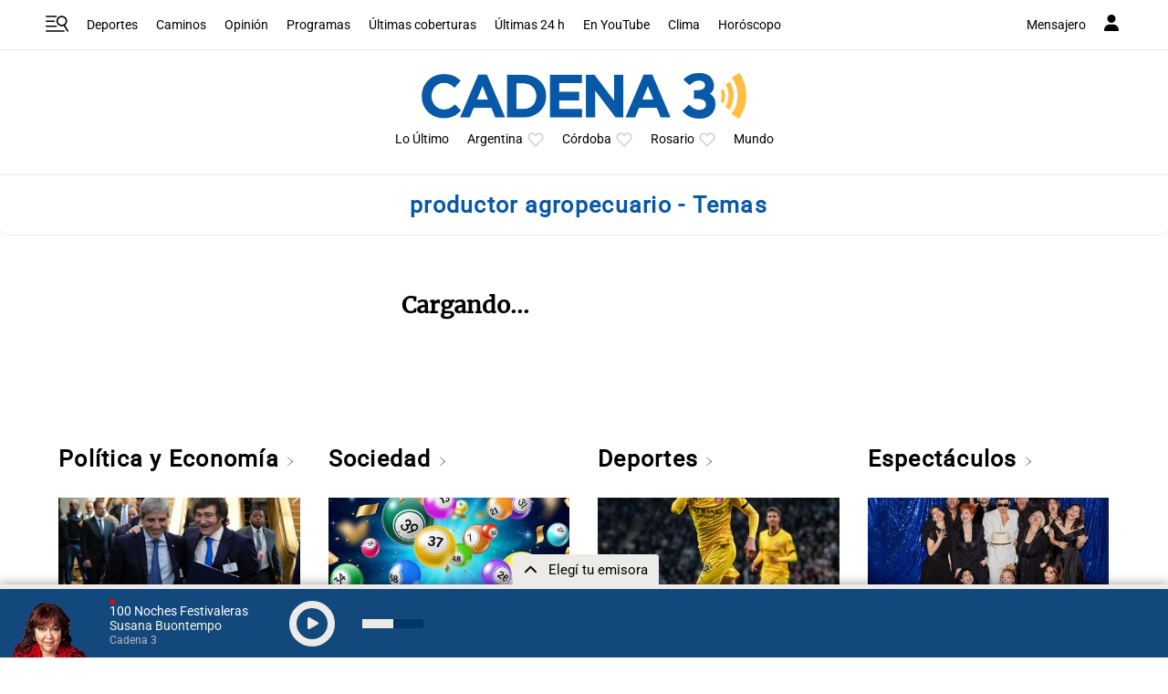

--- FILE ---
content_type: text/html; charset=utf-8
request_url: https://www.google.com/recaptcha/api2/anchor?ar=1&k=6LdBVIUrAAAAACjxOd-ANBNcq6lcYQyPbETIASXi&co=aHR0cHM6Ly93d3cuY2FkZW5hMy5jb206NDQz&hl=en&v=PoyoqOPhxBO7pBk68S4YbpHZ&size=invisible&anchor-ms=20000&execute-ms=30000&cb=q39ihs3ml726
body_size: 48709
content:
<!DOCTYPE HTML><html dir="ltr" lang="en"><head><meta http-equiv="Content-Type" content="text/html; charset=UTF-8">
<meta http-equiv="X-UA-Compatible" content="IE=edge">
<title>reCAPTCHA</title>
<style type="text/css">
/* cyrillic-ext */
@font-face {
  font-family: 'Roboto';
  font-style: normal;
  font-weight: 400;
  font-stretch: 100%;
  src: url(//fonts.gstatic.com/s/roboto/v48/KFO7CnqEu92Fr1ME7kSn66aGLdTylUAMa3GUBHMdazTgWw.woff2) format('woff2');
  unicode-range: U+0460-052F, U+1C80-1C8A, U+20B4, U+2DE0-2DFF, U+A640-A69F, U+FE2E-FE2F;
}
/* cyrillic */
@font-face {
  font-family: 'Roboto';
  font-style: normal;
  font-weight: 400;
  font-stretch: 100%;
  src: url(//fonts.gstatic.com/s/roboto/v48/KFO7CnqEu92Fr1ME7kSn66aGLdTylUAMa3iUBHMdazTgWw.woff2) format('woff2');
  unicode-range: U+0301, U+0400-045F, U+0490-0491, U+04B0-04B1, U+2116;
}
/* greek-ext */
@font-face {
  font-family: 'Roboto';
  font-style: normal;
  font-weight: 400;
  font-stretch: 100%;
  src: url(//fonts.gstatic.com/s/roboto/v48/KFO7CnqEu92Fr1ME7kSn66aGLdTylUAMa3CUBHMdazTgWw.woff2) format('woff2');
  unicode-range: U+1F00-1FFF;
}
/* greek */
@font-face {
  font-family: 'Roboto';
  font-style: normal;
  font-weight: 400;
  font-stretch: 100%;
  src: url(//fonts.gstatic.com/s/roboto/v48/KFO7CnqEu92Fr1ME7kSn66aGLdTylUAMa3-UBHMdazTgWw.woff2) format('woff2');
  unicode-range: U+0370-0377, U+037A-037F, U+0384-038A, U+038C, U+038E-03A1, U+03A3-03FF;
}
/* math */
@font-face {
  font-family: 'Roboto';
  font-style: normal;
  font-weight: 400;
  font-stretch: 100%;
  src: url(//fonts.gstatic.com/s/roboto/v48/KFO7CnqEu92Fr1ME7kSn66aGLdTylUAMawCUBHMdazTgWw.woff2) format('woff2');
  unicode-range: U+0302-0303, U+0305, U+0307-0308, U+0310, U+0312, U+0315, U+031A, U+0326-0327, U+032C, U+032F-0330, U+0332-0333, U+0338, U+033A, U+0346, U+034D, U+0391-03A1, U+03A3-03A9, U+03B1-03C9, U+03D1, U+03D5-03D6, U+03F0-03F1, U+03F4-03F5, U+2016-2017, U+2034-2038, U+203C, U+2040, U+2043, U+2047, U+2050, U+2057, U+205F, U+2070-2071, U+2074-208E, U+2090-209C, U+20D0-20DC, U+20E1, U+20E5-20EF, U+2100-2112, U+2114-2115, U+2117-2121, U+2123-214F, U+2190, U+2192, U+2194-21AE, U+21B0-21E5, U+21F1-21F2, U+21F4-2211, U+2213-2214, U+2216-22FF, U+2308-230B, U+2310, U+2319, U+231C-2321, U+2336-237A, U+237C, U+2395, U+239B-23B7, U+23D0, U+23DC-23E1, U+2474-2475, U+25AF, U+25B3, U+25B7, U+25BD, U+25C1, U+25CA, U+25CC, U+25FB, U+266D-266F, U+27C0-27FF, U+2900-2AFF, U+2B0E-2B11, U+2B30-2B4C, U+2BFE, U+3030, U+FF5B, U+FF5D, U+1D400-1D7FF, U+1EE00-1EEFF;
}
/* symbols */
@font-face {
  font-family: 'Roboto';
  font-style: normal;
  font-weight: 400;
  font-stretch: 100%;
  src: url(//fonts.gstatic.com/s/roboto/v48/KFO7CnqEu92Fr1ME7kSn66aGLdTylUAMaxKUBHMdazTgWw.woff2) format('woff2');
  unicode-range: U+0001-000C, U+000E-001F, U+007F-009F, U+20DD-20E0, U+20E2-20E4, U+2150-218F, U+2190, U+2192, U+2194-2199, U+21AF, U+21E6-21F0, U+21F3, U+2218-2219, U+2299, U+22C4-22C6, U+2300-243F, U+2440-244A, U+2460-24FF, U+25A0-27BF, U+2800-28FF, U+2921-2922, U+2981, U+29BF, U+29EB, U+2B00-2BFF, U+4DC0-4DFF, U+FFF9-FFFB, U+10140-1018E, U+10190-1019C, U+101A0, U+101D0-101FD, U+102E0-102FB, U+10E60-10E7E, U+1D2C0-1D2D3, U+1D2E0-1D37F, U+1F000-1F0FF, U+1F100-1F1AD, U+1F1E6-1F1FF, U+1F30D-1F30F, U+1F315, U+1F31C, U+1F31E, U+1F320-1F32C, U+1F336, U+1F378, U+1F37D, U+1F382, U+1F393-1F39F, U+1F3A7-1F3A8, U+1F3AC-1F3AF, U+1F3C2, U+1F3C4-1F3C6, U+1F3CA-1F3CE, U+1F3D4-1F3E0, U+1F3ED, U+1F3F1-1F3F3, U+1F3F5-1F3F7, U+1F408, U+1F415, U+1F41F, U+1F426, U+1F43F, U+1F441-1F442, U+1F444, U+1F446-1F449, U+1F44C-1F44E, U+1F453, U+1F46A, U+1F47D, U+1F4A3, U+1F4B0, U+1F4B3, U+1F4B9, U+1F4BB, U+1F4BF, U+1F4C8-1F4CB, U+1F4D6, U+1F4DA, U+1F4DF, U+1F4E3-1F4E6, U+1F4EA-1F4ED, U+1F4F7, U+1F4F9-1F4FB, U+1F4FD-1F4FE, U+1F503, U+1F507-1F50B, U+1F50D, U+1F512-1F513, U+1F53E-1F54A, U+1F54F-1F5FA, U+1F610, U+1F650-1F67F, U+1F687, U+1F68D, U+1F691, U+1F694, U+1F698, U+1F6AD, U+1F6B2, U+1F6B9-1F6BA, U+1F6BC, U+1F6C6-1F6CF, U+1F6D3-1F6D7, U+1F6E0-1F6EA, U+1F6F0-1F6F3, U+1F6F7-1F6FC, U+1F700-1F7FF, U+1F800-1F80B, U+1F810-1F847, U+1F850-1F859, U+1F860-1F887, U+1F890-1F8AD, U+1F8B0-1F8BB, U+1F8C0-1F8C1, U+1F900-1F90B, U+1F93B, U+1F946, U+1F984, U+1F996, U+1F9E9, U+1FA00-1FA6F, U+1FA70-1FA7C, U+1FA80-1FA89, U+1FA8F-1FAC6, U+1FACE-1FADC, U+1FADF-1FAE9, U+1FAF0-1FAF8, U+1FB00-1FBFF;
}
/* vietnamese */
@font-face {
  font-family: 'Roboto';
  font-style: normal;
  font-weight: 400;
  font-stretch: 100%;
  src: url(//fonts.gstatic.com/s/roboto/v48/KFO7CnqEu92Fr1ME7kSn66aGLdTylUAMa3OUBHMdazTgWw.woff2) format('woff2');
  unicode-range: U+0102-0103, U+0110-0111, U+0128-0129, U+0168-0169, U+01A0-01A1, U+01AF-01B0, U+0300-0301, U+0303-0304, U+0308-0309, U+0323, U+0329, U+1EA0-1EF9, U+20AB;
}
/* latin-ext */
@font-face {
  font-family: 'Roboto';
  font-style: normal;
  font-weight: 400;
  font-stretch: 100%;
  src: url(//fonts.gstatic.com/s/roboto/v48/KFO7CnqEu92Fr1ME7kSn66aGLdTylUAMa3KUBHMdazTgWw.woff2) format('woff2');
  unicode-range: U+0100-02BA, U+02BD-02C5, U+02C7-02CC, U+02CE-02D7, U+02DD-02FF, U+0304, U+0308, U+0329, U+1D00-1DBF, U+1E00-1E9F, U+1EF2-1EFF, U+2020, U+20A0-20AB, U+20AD-20C0, U+2113, U+2C60-2C7F, U+A720-A7FF;
}
/* latin */
@font-face {
  font-family: 'Roboto';
  font-style: normal;
  font-weight: 400;
  font-stretch: 100%;
  src: url(//fonts.gstatic.com/s/roboto/v48/KFO7CnqEu92Fr1ME7kSn66aGLdTylUAMa3yUBHMdazQ.woff2) format('woff2');
  unicode-range: U+0000-00FF, U+0131, U+0152-0153, U+02BB-02BC, U+02C6, U+02DA, U+02DC, U+0304, U+0308, U+0329, U+2000-206F, U+20AC, U+2122, U+2191, U+2193, U+2212, U+2215, U+FEFF, U+FFFD;
}
/* cyrillic-ext */
@font-face {
  font-family: 'Roboto';
  font-style: normal;
  font-weight: 500;
  font-stretch: 100%;
  src: url(//fonts.gstatic.com/s/roboto/v48/KFO7CnqEu92Fr1ME7kSn66aGLdTylUAMa3GUBHMdazTgWw.woff2) format('woff2');
  unicode-range: U+0460-052F, U+1C80-1C8A, U+20B4, U+2DE0-2DFF, U+A640-A69F, U+FE2E-FE2F;
}
/* cyrillic */
@font-face {
  font-family: 'Roboto';
  font-style: normal;
  font-weight: 500;
  font-stretch: 100%;
  src: url(//fonts.gstatic.com/s/roboto/v48/KFO7CnqEu92Fr1ME7kSn66aGLdTylUAMa3iUBHMdazTgWw.woff2) format('woff2');
  unicode-range: U+0301, U+0400-045F, U+0490-0491, U+04B0-04B1, U+2116;
}
/* greek-ext */
@font-face {
  font-family: 'Roboto';
  font-style: normal;
  font-weight: 500;
  font-stretch: 100%;
  src: url(//fonts.gstatic.com/s/roboto/v48/KFO7CnqEu92Fr1ME7kSn66aGLdTylUAMa3CUBHMdazTgWw.woff2) format('woff2');
  unicode-range: U+1F00-1FFF;
}
/* greek */
@font-face {
  font-family: 'Roboto';
  font-style: normal;
  font-weight: 500;
  font-stretch: 100%;
  src: url(//fonts.gstatic.com/s/roboto/v48/KFO7CnqEu92Fr1ME7kSn66aGLdTylUAMa3-UBHMdazTgWw.woff2) format('woff2');
  unicode-range: U+0370-0377, U+037A-037F, U+0384-038A, U+038C, U+038E-03A1, U+03A3-03FF;
}
/* math */
@font-face {
  font-family: 'Roboto';
  font-style: normal;
  font-weight: 500;
  font-stretch: 100%;
  src: url(//fonts.gstatic.com/s/roboto/v48/KFO7CnqEu92Fr1ME7kSn66aGLdTylUAMawCUBHMdazTgWw.woff2) format('woff2');
  unicode-range: U+0302-0303, U+0305, U+0307-0308, U+0310, U+0312, U+0315, U+031A, U+0326-0327, U+032C, U+032F-0330, U+0332-0333, U+0338, U+033A, U+0346, U+034D, U+0391-03A1, U+03A3-03A9, U+03B1-03C9, U+03D1, U+03D5-03D6, U+03F0-03F1, U+03F4-03F5, U+2016-2017, U+2034-2038, U+203C, U+2040, U+2043, U+2047, U+2050, U+2057, U+205F, U+2070-2071, U+2074-208E, U+2090-209C, U+20D0-20DC, U+20E1, U+20E5-20EF, U+2100-2112, U+2114-2115, U+2117-2121, U+2123-214F, U+2190, U+2192, U+2194-21AE, U+21B0-21E5, U+21F1-21F2, U+21F4-2211, U+2213-2214, U+2216-22FF, U+2308-230B, U+2310, U+2319, U+231C-2321, U+2336-237A, U+237C, U+2395, U+239B-23B7, U+23D0, U+23DC-23E1, U+2474-2475, U+25AF, U+25B3, U+25B7, U+25BD, U+25C1, U+25CA, U+25CC, U+25FB, U+266D-266F, U+27C0-27FF, U+2900-2AFF, U+2B0E-2B11, U+2B30-2B4C, U+2BFE, U+3030, U+FF5B, U+FF5D, U+1D400-1D7FF, U+1EE00-1EEFF;
}
/* symbols */
@font-face {
  font-family: 'Roboto';
  font-style: normal;
  font-weight: 500;
  font-stretch: 100%;
  src: url(//fonts.gstatic.com/s/roboto/v48/KFO7CnqEu92Fr1ME7kSn66aGLdTylUAMaxKUBHMdazTgWw.woff2) format('woff2');
  unicode-range: U+0001-000C, U+000E-001F, U+007F-009F, U+20DD-20E0, U+20E2-20E4, U+2150-218F, U+2190, U+2192, U+2194-2199, U+21AF, U+21E6-21F0, U+21F3, U+2218-2219, U+2299, U+22C4-22C6, U+2300-243F, U+2440-244A, U+2460-24FF, U+25A0-27BF, U+2800-28FF, U+2921-2922, U+2981, U+29BF, U+29EB, U+2B00-2BFF, U+4DC0-4DFF, U+FFF9-FFFB, U+10140-1018E, U+10190-1019C, U+101A0, U+101D0-101FD, U+102E0-102FB, U+10E60-10E7E, U+1D2C0-1D2D3, U+1D2E0-1D37F, U+1F000-1F0FF, U+1F100-1F1AD, U+1F1E6-1F1FF, U+1F30D-1F30F, U+1F315, U+1F31C, U+1F31E, U+1F320-1F32C, U+1F336, U+1F378, U+1F37D, U+1F382, U+1F393-1F39F, U+1F3A7-1F3A8, U+1F3AC-1F3AF, U+1F3C2, U+1F3C4-1F3C6, U+1F3CA-1F3CE, U+1F3D4-1F3E0, U+1F3ED, U+1F3F1-1F3F3, U+1F3F5-1F3F7, U+1F408, U+1F415, U+1F41F, U+1F426, U+1F43F, U+1F441-1F442, U+1F444, U+1F446-1F449, U+1F44C-1F44E, U+1F453, U+1F46A, U+1F47D, U+1F4A3, U+1F4B0, U+1F4B3, U+1F4B9, U+1F4BB, U+1F4BF, U+1F4C8-1F4CB, U+1F4D6, U+1F4DA, U+1F4DF, U+1F4E3-1F4E6, U+1F4EA-1F4ED, U+1F4F7, U+1F4F9-1F4FB, U+1F4FD-1F4FE, U+1F503, U+1F507-1F50B, U+1F50D, U+1F512-1F513, U+1F53E-1F54A, U+1F54F-1F5FA, U+1F610, U+1F650-1F67F, U+1F687, U+1F68D, U+1F691, U+1F694, U+1F698, U+1F6AD, U+1F6B2, U+1F6B9-1F6BA, U+1F6BC, U+1F6C6-1F6CF, U+1F6D3-1F6D7, U+1F6E0-1F6EA, U+1F6F0-1F6F3, U+1F6F7-1F6FC, U+1F700-1F7FF, U+1F800-1F80B, U+1F810-1F847, U+1F850-1F859, U+1F860-1F887, U+1F890-1F8AD, U+1F8B0-1F8BB, U+1F8C0-1F8C1, U+1F900-1F90B, U+1F93B, U+1F946, U+1F984, U+1F996, U+1F9E9, U+1FA00-1FA6F, U+1FA70-1FA7C, U+1FA80-1FA89, U+1FA8F-1FAC6, U+1FACE-1FADC, U+1FADF-1FAE9, U+1FAF0-1FAF8, U+1FB00-1FBFF;
}
/* vietnamese */
@font-face {
  font-family: 'Roboto';
  font-style: normal;
  font-weight: 500;
  font-stretch: 100%;
  src: url(//fonts.gstatic.com/s/roboto/v48/KFO7CnqEu92Fr1ME7kSn66aGLdTylUAMa3OUBHMdazTgWw.woff2) format('woff2');
  unicode-range: U+0102-0103, U+0110-0111, U+0128-0129, U+0168-0169, U+01A0-01A1, U+01AF-01B0, U+0300-0301, U+0303-0304, U+0308-0309, U+0323, U+0329, U+1EA0-1EF9, U+20AB;
}
/* latin-ext */
@font-face {
  font-family: 'Roboto';
  font-style: normal;
  font-weight: 500;
  font-stretch: 100%;
  src: url(//fonts.gstatic.com/s/roboto/v48/KFO7CnqEu92Fr1ME7kSn66aGLdTylUAMa3KUBHMdazTgWw.woff2) format('woff2');
  unicode-range: U+0100-02BA, U+02BD-02C5, U+02C7-02CC, U+02CE-02D7, U+02DD-02FF, U+0304, U+0308, U+0329, U+1D00-1DBF, U+1E00-1E9F, U+1EF2-1EFF, U+2020, U+20A0-20AB, U+20AD-20C0, U+2113, U+2C60-2C7F, U+A720-A7FF;
}
/* latin */
@font-face {
  font-family: 'Roboto';
  font-style: normal;
  font-weight: 500;
  font-stretch: 100%;
  src: url(//fonts.gstatic.com/s/roboto/v48/KFO7CnqEu92Fr1ME7kSn66aGLdTylUAMa3yUBHMdazQ.woff2) format('woff2');
  unicode-range: U+0000-00FF, U+0131, U+0152-0153, U+02BB-02BC, U+02C6, U+02DA, U+02DC, U+0304, U+0308, U+0329, U+2000-206F, U+20AC, U+2122, U+2191, U+2193, U+2212, U+2215, U+FEFF, U+FFFD;
}
/* cyrillic-ext */
@font-face {
  font-family: 'Roboto';
  font-style: normal;
  font-weight: 900;
  font-stretch: 100%;
  src: url(//fonts.gstatic.com/s/roboto/v48/KFO7CnqEu92Fr1ME7kSn66aGLdTylUAMa3GUBHMdazTgWw.woff2) format('woff2');
  unicode-range: U+0460-052F, U+1C80-1C8A, U+20B4, U+2DE0-2DFF, U+A640-A69F, U+FE2E-FE2F;
}
/* cyrillic */
@font-face {
  font-family: 'Roboto';
  font-style: normal;
  font-weight: 900;
  font-stretch: 100%;
  src: url(//fonts.gstatic.com/s/roboto/v48/KFO7CnqEu92Fr1ME7kSn66aGLdTylUAMa3iUBHMdazTgWw.woff2) format('woff2');
  unicode-range: U+0301, U+0400-045F, U+0490-0491, U+04B0-04B1, U+2116;
}
/* greek-ext */
@font-face {
  font-family: 'Roboto';
  font-style: normal;
  font-weight: 900;
  font-stretch: 100%;
  src: url(//fonts.gstatic.com/s/roboto/v48/KFO7CnqEu92Fr1ME7kSn66aGLdTylUAMa3CUBHMdazTgWw.woff2) format('woff2');
  unicode-range: U+1F00-1FFF;
}
/* greek */
@font-face {
  font-family: 'Roboto';
  font-style: normal;
  font-weight: 900;
  font-stretch: 100%;
  src: url(//fonts.gstatic.com/s/roboto/v48/KFO7CnqEu92Fr1ME7kSn66aGLdTylUAMa3-UBHMdazTgWw.woff2) format('woff2');
  unicode-range: U+0370-0377, U+037A-037F, U+0384-038A, U+038C, U+038E-03A1, U+03A3-03FF;
}
/* math */
@font-face {
  font-family: 'Roboto';
  font-style: normal;
  font-weight: 900;
  font-stretch: 100%;
  src: url(//fonts.gstatic.com/s/roboto/v48/KFO7CnqEu92Fr1ME7kSn66aGLdTylUAMawCUBHMdazTgWw.woff2) format('woff2');
  unicode-range: U+0302-0303, U+0305, U+0307-0308, U+0310, U+0312, U+0315, U+031A, U+0326-0327, U+032C, U+032F-0330, U+0332-0333, U+0338, U+033A, U+0346, U+034D, U+0391-03A1, U+03A3-03A9, U+03B1-03C9, U+03D1, U+03D5-03D6, U+03F0-03F1, U+03F4-03F5, U+2016-2017, U+2034-2038, U+203C, U+2040, U+2043, U+2047, U+2050, U+2057, U+205F, U+2070-2071, U+2074-208E, U+2090-209C, U+20D0-20DC, U+20E1, U+20E5-20EF, U+2100-2112, U+2114-2115, U+2117-2121, U+2123-214F, U+2190, U+2192, U+2194-21AE, U+21B0-21E5, U+21F1-21F2, U+21F4-2211, U+2213-2214, U+2216-22FF, U+2308-230B, U+2310, U+2319, U+231C-2321, U+2336-237A, U+237C, U+2395, U+239B-23B7, U+23D0, U+23DC-23E1, U+2474-2475, U+25AF, U+25B3, U+25B7, U+25BD, U+25C1, U+25CA, U+25CC, U+25FB, U+266D-266F, U+27C0-27FF, U+2900-2AFF, U+2B0E-2B11, U+2B30-2B4C, U+2BFE, U+3030, U+FF5B, U+FF5D, U+1D400-1D7FF, U+1EE00-1EEFF;
}
/* symbols */
@font-face {
  font-family: 'Roboto';
  font-style: normal;
  font-weight: 900;
  font-stretch: 100%;
  src: url(//fonts.gstatic.com/s/roboto/v48/KFO7CnqEu92Fr1ME7kSn66aGLdTylUAMaxKUBHMdazTgWw.woff2) format('woff2');
  unicode-range: U+0001-000C, U+000E-001F, U+007F-009F, U+20DD-20E0, U+20E2-20E4, U+2150-218F, U+2190, U+2192, U+2194-2199, U+21AF, U+21E6-21F0, U+21F3, U+2218-2219, U+2299, U+22C4-22C6, U+2300-243F, U+2440-244A, U+2460-24FF, U+25A0-27BF, U+2800-28FF, U+2921-2922, U+2981, U+29BF, U+29EB, U+2B00-2BFF, U+4DC0-4DFF, U+FFF9-FFFB, U+10140-1018E, U+10190-1019C, U+101A0, U+101D0-101FD, U+102E0-102FB, U+10E60-10E7E, U+1D2C0-1D2D3, U+1D2E0-1D37F, U+1F000-1F0FF, U+1F100-1F1AD, U+1F1E6-1F1FF, U+1F30D-1F30F, U+1F315, U+1F31C, U+1F31E, U+1F320-1F32C, U+1F336, U+1F378, U+1F37D, U+1F382, U+1F393-1F39F, U+1F3A7-1F3A8, U+1F3AC-1F3AF, U+1F3C2, U+1F3C4-1F3C6, U+1F3CA-1F3CE, U+1F3D4-1F3E0, U+1F3ED, U+1F3F1-1F3F3, U+1F3F5-1F3F7, U+1F408, U+1F415, U+1F41F, U+1F426, U+1F43F, U+1F441-1F442, U+1F444, U+1F446-1F449, U+1F44C-1F44E, U+1F453, U+1F46A, U+1F47D, U+1F4A3, U+1F4B0, U+1F4B3, U+1F4B9, U+1F4BB, U+1F4BF, U+1F4C8-1F4CB, U+1F4D6, U+1F4DA, U+1F4DF, U+1F4E3-1F4E6, U+1F4EA-1F4ED, U+1F4F7, U+1F4F9-1F4FB, U+1F4FD-1F4FE, U+1F503, U+1F507-1F50B, U+1F50D, U+1F512-1F513, U+1F53E-1F54A, U+1F54F-1F5FA, U+1F610, U+1F650-1F67F, U+1F687, U+1F68D, U+1F691, U+1F694, U+1F698, U+1F6AD, U+1F6B2, U+1F6B9-1F6BA, U+1F6BC, U+1F6C6-1F6CF, U+1F6D3-1F6D7, U+1F6E0-1F6EA, U+1F6F0-1F6F3, U+1F6F7-1F6FC, U+1F700-1F7FF, U+1F800-1F80B, U+1F810-1F847, U+1F850-1F859, U+1F860-1F887, U+1F890-1F8AD, U+1F8B0-1F8BB, U+1F8C0-1F8C1, U+1F900-1F90B, U+1F93B, U+1F946, U+1F984, U+1F996, U+1F9E9, U+1FA00-1FA6F, U+1FA70-1FA7C, U+1FA80-1FA89, U+1FA8F-1FAC6, U+1FACE-1FADC, U+1FADF-1FAE9, U+1FAF0-1FAF8, U+1FB00-1FBFF;
}
/* vietnamese */
@font-face {
  font-family: 'Roboto';
  font-style: normal;
  font-weight: 900;
  font-stretch: 100%;
  src: url(//fonts.gstatic.com/s/roboto/v48/KFO7CnqEu92Fr1ME7kSn66aGLdTylUAMa3OUBHMdazTgWw.woff2) format('woff2');
  unicode-range: U+0102-0103, U+0110-0111, U+0128-0129, U+0168-0169, U+01A0-01A1, U+01AF-01B0, U+0300-0301, U+0303-0304, U+0308-0309, U+0323, U+0329, U+1EA0-1EF9, U+20AB;
}
/* latin-ext */
@font-face {
  font-family: 'Roboto';
  font-style: normal;
  font-weight: 900;
  font-stretch: 100%;
  src: url(//fonts.gstatic.com/s/roboto/v48/KFO7CnqEu92Fr1ME7kSn66aGLdTylUAMa3KUBHMdazTgWw.woff2) format('woff2');
  unicode-range: U+0100-02BA, U+02BD-02C5, U+02C7-02CC, U+02CE-02D7, U+02DD-02FF, U+0304, U+0308, U+0329, U+1D00-1DBF, U+1E00-1E9F, U+1EF2-1EFF, U+2020, U+20A0-20AB, U+20AD-20C0, U+2113, U+2C60-2C7F, U+A720-A7FF;
}
/* latin */
@font-face {
  font-family: 'Roboto';
  font-style: normal;
  font-weight: 900;
  font-stretch: 100%;
  src: url(//fonts.gstatic.com/s/roboto/v48/KFO7CnqEu92Fr1ME7kSn66aGLdTylUAMa3yUBHMdazQ.woff2) format('woff2');
  unicode-range: U+0000-00FF, U+0131, U+0152-0153, U+02BB-02BC, U+02C6, U+02DA, U+02DC, U+0304, U+0308, U+0329, U+2000-206F, U+20AC, U+2122, U+2191, U+2193, U+2212, U+2215, U+FEFF, U+FFFD;
}

</style>
<link rel="stylesheet" type="text/css" href="https://www.gstatic.com/recaptcha/releases/PoyoqOPhxBO7pBk68S4YbpHZ/styles__ltr.css">
<script nonce="xeXk-giIEbwNPlC85k8b4A" type="text/javascript">window['__recaptcha_api'] = 'https://www.google.com/recaptcha/api2/';</script>
<script type="text/javascript" src="https://www.gstatic.com/recaptcha/releases/PoyoqOPhxBO7pBk68S4YbpHZ/recaptcha__en.js" nonce="xeXk-giIEbwNPlC85k8b4A">
      
    </script></head>
<body><div id="rc-anchor-alert" class="rc-anchor-alert"></div>
<input type="hidden" id="recaptcha-token" value="[base64]">
<script type="text/javascript" nonce="xeXk-giIEbwNPlC85k8b4A">
      recaptcha.anchor.Main.init("[\x22ainput\x22,[\x22bgdata\x22,\x22\x22,\[base64]/[base64]/UltIKytdPWE6KGE8MjA0OD9SW0grK109YT4+NnwxOTI6KChhJjY0NTEyKT09NTUyOTYmJnErMTxoLmxlbmd0aCYmKGguY2hhckNvZGVBdChxKzEpJjY0NTEyKT09NTYzMjA/[base64]/MjU1OlI/[base64]/[base64]/[base64]/[base64]/[base64]/[base64]/[base64]/[base64]/[base64]/[base64]\x22,\[base64]\\u003d\\u003d\x22,\x22GcOhw7zDhMOMYgLDrcOjwpDCkcOcdcKiwpDDqMOOw4dpwpwBDQsUw75WVlUXTD/Djk7DksOoE8KVRsOGw5s1LsO5GsK0w64Wwq3CqsKow6nDoQfDqcO4WMKUYi9Gag/DocOEJ8Ogw73DmcKMwphow77DnAAkCG7CmzYSYGAQNnMlw643KcORwolmBTjCkB3DrcO5wo1dwoFsJsKHEXXDswcdSsKucBdYw4rCp8OFecKKV3Fgw6t8KGHCl8ODRDjDhzpBwrLCuMKPw48Ow4PDjMKheMOnYG7Dt3XCnMOtw5/CrWoUwoLDiMOBwobDjCgowqdUw6cle8K+IcKgwr/DrndFw6oZwqnDpRgrwpjDncKFYzDDr8OoMcOfCycEP1vCqxF6wrLDnMOISsOZwqnCiMOMBg0sw4NNwps8bsO1HMK+ADo/NcOBXnQKw4EDAcOew5zCnXUWSMKAQ8OJNsKUw78kwpg2wrTDhsOtw5bCmzsRSkzCocKpw4sLw6swFhTDkgPDocOzChjDq8K/wpHCvsK2w5PDrw4DeVMDw4VqwpjDiMKtwrIbCMOOwoLDgB97wqfChUXDuDPDucK7w5kjwow5bUlMwrZnIsKRwoIia3vCsBnCrFBmw4FNwqN7GnrDgwDDrMKxwqR4I8O/wpvCpMOpeQwdw4lcbgMyw7A+JMKCw7RSwp5qwpQTSsKIJcKuwqBvawRXBETCvCJgD3nDqMKQKMK5IcOHM8KmG2Avw7gDeB/DgmzCgcObwprDlsOMwrljIlvDkMOENljDtzJYNXpWJsKJFsKEYMK/[base64]/CrF4yazJWDxfDnsOQw6jDh8K+w4BKbMOzVXF9wqTDthFww7TDr8K7GR3DusKqwoIjGkPCpTxFw6gmwr3CmEo+bsONfkxRw54cBMK8wpUYwo1lW8OAf8OJw4RnAyrDpEPCucKuKcKYGMK2GMKFw5vCg8KCwoAww63Ds14Hw5PDnAvCuVVnw7EfFMKFHi/[base64]/ChzUiwrTCnXLCqcKOwosjw5YqcsOZIXBFwrLDiy/CkEPDqwDDsXXCncKtBXV9wpkiw63CiSfCpMO0woQuw4xALsONwrjDvsK9w7DCghIkwqHDmsK9LDwwwqvCiwxuR3F3w73Cv2srCHPCjXjDgVvCtcOUwp/[base64]/w6nCj8O0wrsibMKRwpN3ElIrwoEhwo4oJ8KDwonDl2/Dn8Khw7jCiMKKH0AWwpJDwonChMKbwpUFP8KGMXXDg8OAwpTChMOvwpfDkAjDvR3CvMO1wpHDscKUwo1ZwolEBMKMwpExwqgPZ8Onwp5NbsKEw5oac8KSw7o9w5ZIw63DjxzDvDfDoHPDrMO/asOGw61aw6/DkcOANcKfWBg2VsK/[base64]/[base64]/DnGpNw6d6Z8K4GHVBwpjCisKjw6XDmsK/w4/Do0FcEcKPwozCrsK/DRdxw4jDoj1+w5vCiRZ+w6fDlsKHL3rDgjLCjMKfHhosw5DCiMK3w6F3wpfCmsO3woVxw6vCmMKXBHtiRT56A8Kjw47DiWsEw7sKQmLDosOtbMOLHsOjfzFnwoXDtDBfwrbCvwPDhsOAw4gdXsOMwol/OMKYbMKaw4ESw4jDj8KHQ1PCqsKMw7TDi8OywpzCpsKicR0Cw5gMCW7DqsKuwqbDu8Kww6bCisKrwrrCi3LDlWNIwrzDo8K6GgpWURDDjyFSwrXCnsKOwqXDp3/[base64]/DscOhO8K3Y8KAwr/Cj8OOe8KQQsO4w6PChDHCq1nCnAkIw6fDjsOeFTIBwp/DgR1xw4Riw6pqwpcoDms3wqILw4E0QCpTKlLDgnfDg8KWdj9gwogFRgLDpn4kecKIGcOuw5HDvC3CsMOvw7bCgMOzT8OlSiHClwhYw7LDjm3CpMOdw587wqDDl8KfHCjDnxUywozDgQZIcxfDsMOGwpsCw5/DtEREOMKjwrkzwr3Du8Kiw7/DkHQEw5PDqcKQwo17wpx2DMOiw5nChcKPEMOxLMKewo7Co8KYw7N5w7zCscKZw5dUWcKYZcK7BcOPw7DCp27Ch8OLNyrDmAzCv3Quw5/ClMKUFMKkwpMTwphpD1AOw40rF8KiwpMbFWwBwqcCwoHDrn3Cl8KLNGIHw6XCrDhODMOowofDnsOEwrnDq0DDpcOCWj5Nw6rDm1BWYcORwohqw5bCpcK2w5U4w5JWwq7CoVZnWizCjcOgIVVMw6/Cn8OtBBpNw6nCuVHCjgMibzvCmUkUPzrCokfChhQUMlvCj8OEw5TCvBXCqkEQBcOkw78LCMOWwqcOw4HCkMOyHSN/wqbCiW/[base64]/DpsOkVV/DkDvCs3zDlQbCs8OWHcOebFLDnsOIWcOcw7hwTX3DoVjDnDHCkyAlwrPCrA8XwprCqcKgwpMHwrxdFADDncKMwpt/BTYkLMKuwrnDi8OdLcObFsOuwoUyPsOCwpPCr8KDJCFfwpTCgCJ9czxYw4PCtMONNMOPeQjChns3wptQFmvCvMKtw69SJicHEMK1wpwDSMKjFMKqwqdRw4tdZxnCgHFWwpvCsMKsMWcRw7s5wqw4WcK+w7jCtmjDiMOYW8OdwofCph8uLxzDrcOjwrTCvk/DqGkiw5xwFzLChsOFw5RhWsO0B8KROHV1w5PDlmIbw49eXFPCjsOKGDIXwoVpw4zDpMOqw643w63Cp8OIDMKKw74kVxdsLzN+bsO9HcKywowzwpUHw5dNZ8O/[base64]/fcKZw7olw4RqfcKcw4p4w4MLwqrCmMOmGSXDvTXCs8O4w5PCvlc7KMOyw63DngM1CyvDsjYjw6YTV8Ksw51NAVHDn8KhDwtww4knYcOpw4jDmMKcN8KwUsOww77DssKlDid9wrgARsKwcsOSwoDCj27Cq8OIw77Cry4eX8KfPTTDuV0fw4dXKmpDwp/DuFJtw57CocOkw5U9RMKYw7rCnsOlE8OxwrrCisORwr7CnmnCrFZaG2jDgsKLVmB6w6/CvsOKwptlwrvDjcKVwrPDlFNwbThNwo8Yw4XCoUIFwpUOw4FYwqvDhMOaeMOba8O3woHDqcOFwpzCniFRw6rCpMKOUiwZasKnHGbCoS/CiCfCgMK8fcKxw5fDsMOnUlvDusKkw7YhAcKow43DlX/ChcKrLyjDnlXClEXDmnXDksONw4xTw7vCgDvCmFsdwpkBw4cJDsKqZMOmw5JXwqE0wp/Cr1PCt0EPw6LDtQXCmE3ClhszwoXCoMKewqEEZj3DtQPCusOtw548w53DjsKSwpPDhmPCocONwp3DlcOsw7APBx7CrkLDuQAfIEnDo0Aiw749w5DCpybClkrCqsKNwo/[base64]/w5w1L1YgO8KPwrAIQX/[base64]/elzDsR/[base64]/CnUN+w7nCgsKqw6VNX8KPEVfDi8KoOcOCUwLCqnrDgMOIYSRVWRrCgMOGVm/[base64]/DmSbDhQfCo8O9YcKmE8Kzw6TDpEEUfH/[base64]/DmMOIHT/[base64]/ZcOhdcOID2/[base64]/CnsOawoI3w5XCuD5vwqPDncO5w6vCnMO/RgxZGsOdRCLCnMKKZMOoMwzChQJtwrzCmcO2wpjClcKuw5wTdMODIT3DhMOew6Esw5jCqjjDnMO6bsO1CsOoRMKGf0BLw5NVNcKZJ2jCkMOufTLClkzDoD4Xa8KHw7dIwr91wplMw6l/w5R3w4Bhc1Qqwq8Iw6VDHRPDk8KYPcOVf8KeZsOWE8KEWzvDsHEywo9sbwrDhcO6cn0QYcKnWDfCo8O1a8OUwpbCusKkXhXDkMKhGCbChMKhw7XDncOFwqgrY8KNwqg2D1/[base64]/Dg8OdTEXDukByHHDDlWtXFC1GbMKWw5s5a8KwT8KGR8OWw7YjScKHwpMzN8KULMObflwBw6zCrsK1dcOgcTgDYsOeeMOTwqzCvTlAagdwwotww5jClsK2w6UMIMOnIsO2w4I2w7rCkMO+wpVQMcOOYsOnOHDCrsKJw7EYwrRbH2VxTsK/wqBqw6INwrE1W8KXwpIQwp9NP8OPDcOpw65awpjCgGrCkcK3w5DDqcOgMBgja8OReDLCr8KawqJow73CpMOMFMKnwqbCicOSwoEJasKPw4V5XGTDjjQFfMK1w4LDosO0w7cWXXrCvBPDlsOeb1fDgi1EQ8KKOH/DgsObTsOXLsO0wq1ZEsOzw57CrsKOwp7DsQhkLgjCsV8Xw690w5EGQsKawpjCqcKmw7wlw4vCoXtdw4XChMKAwpXDtG44wolewoBwOsKlw5DDoAXCiF3DmsO3UcKPw4nCt8KhEcKgwojCgcO/wr0nw7FJdmHDv8KbIwNzwozCl8OSwofDscOywrFZwrLDr8OTwrwMwrjDrMOvwr/DoMOIcRM2EyrDmsKMK8KTZx3DmC4dDXPCmi1Tw5vCkg/CgcODwp8nwq0ieEJuXcKOw7gUK1N/[base64]/DpcKpcMKGwpUzwq5ewrjCp0/CoTfDv8KoPsKgV8KwwpTDp0l1Q1URwqDCrMOfXsOTwoNGGcOJezzCtsOuw5/CrjzCg8KywonCh8O2CMKSViJVbMOQCH4tw41BwoDDmDBXwqZww4ElWR3CqsKmw5FwMcKww4/CpylCLMKkw4DDoCTCqQ8UwogLwrA1UcKPQ35uw5zDicObTl5yw680w4bDgg1aw4XDpwBBWC/CtSMmQ8K0w5nChXxDCMKcU2InUMOJFh4Aw77CtMKmKhXDnsOew4vDsFMQwoLDhMOBw7FRw5DDmMOcN8OzHD9swrDCpS/[base64]/Ck8OtwoLCiljCssOjwqbDl0nDjEHCmAnDncKYRVDDs0HDl8O2wpHDhsKjMMKOGMKRNMOlQsO5w4LCj8KLwrjCshh+NzYcX3Z1d8KHJMOow7XDqMOGwoNBwrbDq0k2PcKJciJVB8KbUEprw4UzwrM6H8KSeMKrCcKZbMOmFsKgw5YSY3HDscOdwq8ae8OvwqNmw4/[base64]/[base64]/[base64]/w6wZJH0vwpXDpcOgJEvCjnRGP8KUclouV8O+w5LDo8OCwqsYC8Kdf20MB8KeYMKbw5slC8K6YQPCj8K7wqfDksK5McOYSQ7DucO1w4nDujDCpsKIwqd+w4YVwp7DhMKKw6IYMisrScKBw495w7DChBJ/wqANZcODw5VbwokUEMOJd8Kew73Dj8KBSMKqwosXwrjDlcKjPFMnAsK0fwrCscKvwqVLw68WwpwSw6zCu8KkQsKIw5zDp8KAwrAxXUHDj8KYw7/[base64]/[base64]/CrcKDU8OKwrvDlF3DqcKtVMKDTsK/wqxIw5jDixZww6fDuMO3w7rDqnfCk8OhUsKUAUJEITgWeR1rw4h+ZsKQLMOzw5/Cv8O8w6bDvzDCtcKyJFLCjGTCq8OcwpxiNjk6wqEnw5VGw7LDosOcwoTCtMONZsOxKWFew5wSwrhzwrAew7bChcO5QhPCkMKnPXzCkxTDiR/Dg8O9wpHCosOLUcKvFMOQw6MUbMOoIcKaw6UVUkDCtWrDs8O1w7/DlHgnZMKZwpkhEFw9UC4pw67CtVbCokMuNFHCs1/CgcOxw5HDsMOgw6fCnFdDwr7DjF7Dj8Onw6jDoWQbwqtnK8OKw6bDmF42wrHDh8KYw4ZdwoHDpnrDmHbDrUjCksOLw5zDrArDj8OXTMKUGnjDjMK7GcOqNEt3QMKAU8Ozwo/DmMKbfcKvwq3Dr8KBAsO8w69iwpHDl8K0w607D0bCs8Klw7h4HsOqRVrDj8KjNDrCpi8rV8OyRX3Dp0hLHsK+DcK7XcKTWzA6cTFFw5TDsXFfwqkXFsK6w7jDiMKxwqhYw5x5w5/DpcOmJMOCw6dGahjDqsOuIcODwqZMw5EBw5DDgcOWwp0twrjDjMKxw4Qyw6LDicKxwo7CisKfw6h7Bk3DtMOfBcOmwp/[base64]/KcOtD8OMPsK0w6/CisOSB8KEccKrw4TCin7DuQTCimLCucOhwoHDtMKeAmrCrX9sKcKaw7bCnEkGdiVQOEJkYsKnwpFxA0MdOh4/w4YwwoNQwq4zGsO0w7suDsOLwoQ6wpzDgsKmF3YBHUHCjQ98w5TCrcKgCGI1woR4dMOCw4zDv2LDsyYIw6QhF8OeFMKKfRzDqy/DvMOdwr7Ds8OKVDModHB+w7xHw6chwq/CucOQP1LDvMKjw5tOaGBFwrodw4DCvsOkwqU6BcK3w4XDgzrDpXNNHMOlwqZbLcKYPEDDrMKMwo1jwofClcOAHALChMKSwqguwp1xw43CkiR3b8K/NmhaAkbDg8KDDDp9wobCk8KEZcOXw7fCkWkaOcOncMOZw4jCnGhRVXbCjmFcacK+D8Kcw4h/HBTCocOOFxNvcCBZTTgUHsOnYkHDmzfCqWYjwr3Ci31Mw40BwqXCmnnCjRp5Bk7DmsOcfiTDlS4Lw6/DoRzCvsKADcKbN1lJw5rCghHCmVMaw6TCkcOJFsKQAcOjwoXDicOLVHd1HhvCocOEGRXDkcOCSsKqY8OJVSvCiwNIwojDunzCv3TDnxIkwovDtcKswqjCn0huUMO/[base64]/[base64]/[base64]/[base64]/Dv1HDqELCpsOkwqkFWx9Bw7UAOsO5MMOCw7zDg3QXdcKUwrNRQ8OLwo/[base64]/CpA53w7nDocOzw7PDhznCsMOhw6BhB0PDqGlRw5d+egTCvifDpMObSV9zdcOTCsKDwo3Dhnh4w77Csm3DoUbDpMOZwoAmdUbDqMKERkouw7chwo1twq7Cn8KqCVlGwobDvcKrw7gPEmXDnMObwo3CgmxUwpbDlMKSE0JccMOkD8Kxw6bDkS7Dg8ONwp/Cq8OtB8OyXcKYAcOEw5vDtnbDpWpcworCrUUVIDJtw6EXZ3Y/wrnCjEnDh8KfLMOUeMOscsKQwpjCm8KAOcOqwojDucKPYMOnw7LCg8KNZzXDnA7DmnfDkRx7dxNFwovDrSnCmsOWw6HCqsK3wphvL8KWwrpVHyp9wrJswp5+wozDhnw+wrXCiRshB8O/wpzCjsKobF7CqMOMLsKVRsKibQ8fbGjCtcKpVMKCwox8w6TCkjBQwqo1w7HCpMKfTGhLazEfwqbDsx7CoUbCsU3DisOJHMK1wrDDly3Dk8KHHBPDiDh7w4kkX8KUwrPDn8KaKMObwqPChMKyDn3CpknDigrCtl/Dshgyw7wMQMOYaMO/w446JMKdw67ChcO7w7dIF1bDi8O7SBcfdMOkZcO7CxXCm3PDlcOMw7RfakvCllE5woA/[base64]/wp7ClcKOCEdTGSzDhUl+wpjDmwx7F8OBJMOyw47Du8OCw6LDvMKYwrg0c8Ogwr3Cu8KKbcK8w4M2WsKWw47CkMOkU8K4EQnCsj3DhsOow4ZfSkwuesOMw7nCuMKXw61jw5F/w4IAwrVQwoQQw6R3CMK/DUQawqTChsODwqrClsKaYBkXwrjCssOqw5FFeyXCisOCwp8/aMKCdRt0FMKZOAhHw51hHcO0CSBwRcKZw590a8K2ST3CkXcGw4Ffwp/Dj8ORw6nCmHjCncK+Y8K0w6LCmMKfQAfDisKnwr7CtxPClVE9w4jClRkFw4gVUhfDlcOEw4bDnlLDkjbCnMKxw55Jw6k/wrUcwqsvwqbDvxAfDsOHTsKzw6bCmgd+w7lYwq14c8O8wo7Ckm/CgMOZRMKgTsKiwr3Cj2fDsjZqwqrCtsOow4Epwodkw5bCvMOzY13DhE9OQm/[base64]/CjmPCn8KgwrXCi3V6MhjCl8Krw4ZLUsKHwppBwp7DkRHDkgktw70Vw70qwo/Doip6w7IlHcK1VxJsVSPDpcOFZTrCpMO7wpt+wopvwq7CksO/w7wtVsOUw74JVDfDhsK6w54KwpwpLsONwrlnAcKZwoLCqmXDhFXCgcOhw5IDXFErwrtwU8KWNE8Lw4FNMsKTwq/Dv1FHHsOdYMKsX8O4NsOaE3PDmFrDtsO3WsKODEBIw6h+In7DhsKrwqsof8KYMsK4w6/DsBvCljTDtwpyC8KaOcK+wq7DomTCqnpScmLDoB09wqVjw5Bvw6bCgkXDtsOmJRzDuMOfw7ZGNMOxwobDp27ChsK2woIQwppkb8O9LMKHOcKVXcKbJsOjWE7CvGrCg8Obw6fCujvCpzFiw7YVCwHDtsKvw7/[base64]/DmX17DD8ew5DCjsK3w4VBwo3CgMOSKcKDEMK+DMKWPUMHw5nDhD/CsUzDmATCqlPDucOnI8OOfC89ABBxOsOdw4Fvw419UMKdwq7Cq2dnVmY4w6XDijU3VgnCowYLwqHCrwkkNsOlb8KdwpvCmRFHwqIiw6rCj8Krwp/[base64]/w6RGJ8OCw6DDvEc6wpoCPzpvw6N4csK0KADCujQhwqBCw6XCnHM5Lxdpwrw+IsOoDkJtJsKzYcKTJzAUw4nCpsOuwrVyIDbCgRvCtRXDqRFdTQ/[base64]/CnBHClsOSwoHDsMK/[base64]/CocOyw7t2wrbCrwLCiCUvRHHDu8K7IkB9w5oUwo12MgrCnxTCucKnw7wcwq7DoR8Ww4MTwq9nEHjCmsKKwrY8wqIbwqJYw7NHw4p8wpsSah0Rwp/CpEfDlcK8woDDhms5B8Kkw7LDocKpdX4TFXbCpsKefDXDncOddsO8wo7Cgxx0L8K4wqJjIsOiw5tTbcKKCcKHc3J1wqHCi8Oyw7bCkFcpw7lrwr/CqmbDgcK+WAF2wpVQw7lQHjDDvMOiUUrCiC4twp5fw5JHQ8O2UAE2w5XCo8KcZMK/w61tw4R/[base64]/[base64]/DlSExwonDtsO2Zj1bT8O0OcOWYm/CqcKQLCc1w4wDOcKeXMO0OlFCLMOpw5TDhAdwwrV7wq/CrHrCsz/CmjxMRy3CosKcwr/[base64]/DlTjDlMKuW8OqXMKcG8OZTcKSNcOMwphWwpR+Fh/DiQ0fHU/DtwbDqycOwpYVLyxqVSMdOgnCtMKjU8OfHsKUw73DvzjCox/[base64]/wrDCiSvDkTPClcOkwo9sw6DCm8OFCWbDoDTCrWTDp8O3wr7CjATDrXIqw6s0OMOnAcO/w6fDixrDpRDDuBnDlQh6BHAlwow1worCsAY2TcOJLsOGw4pWZDINwq84ZXjDgh/[base64]/[base64]/fFFGwrfCisKKOcK4X8KgwpXCvsOpw51zZ1A7bMOQQBN8FUkrw6nCmsKlcG1PcGRVA8O/wpZow4s/w590woAaw7TCkWonCsOHw4pZXsK7wrPDvhUpw6vDrnLDtcKqQ0fCvsOMcy4Cw4Rvw4k4w6hXQ8O3UcOcPnnChcK6E8K2cSIYf8KwwrVqw6dTLMK/fHo4wojDjmctBcKqGlTDkxLDkcKDw7DCs3JDY8K7KcKiIlbDvsOMNgTCnsOLTFnCgMKTXjjCksKDPh7CmgnDnQ/DvRvDiFfDszM1w77CkMOiRcKxw5YWwqZFwp7CiMKhFldXAml7wpbDiMKcw7QlwpPCn0zCvAM3LEjCn8OZeDXDv8K7KmnDmcK9R3vDsTTDiMOIK2fCvV/Dr8Otw5hjL8OOGk46w6BVwp/DnsKBw6YyWARpw7XCvcOdP8OGw4nCi8OQw4Ukw68RMkdiKlnCncK9eUHCnMOuwq7CokzCmT/CnsOzPcKxw4d+woHCiS0oOTw5wq/CpRnCgsO3w43CplFRwq4Dw5cZZ8Ogw4zCr8OEBcK6w44jwq55woM8S3cnLzPCpg3DrG7CscKmLsKVIHURw5w0a8OmeQ0Gw6jDp8KSG1/Ck8KLRGV/dMOBXsOmFxLDtycsw65XHkrClywuH0fCmsKWN8KAw7LDuVQ1w4AJw54PwqfDkT0Gw5vDiMOOw5ZEwq3Dt8K1w7ATUsOiwobDhT8XQMKNMsOjJAwQw6RvdD7DgsKYPMKQw7xJMcKNXlrDrk7CpcKjwpDCkcKmwqFII8KoccKIwo/[base64]/w551OSnCp8ORwqUiasOSfcKqwpMqBcO+bxUFSC7Cu8K1DMKDIsORalBpUcO/bcKCQlQ7bgfDrsK3w79aSsKaSG01T05tw7HDsMOPVE3ChTHDri/DgyPCisKvwo1oMsOWwpHCthXCnMOobg3DvU0qcyNJVMKGcMKhHhTCvjFEw5svEiDCusKUworDkcOMP1xZw53DrhAQZwHDu8KjwpLCiMOVwpzCmMKFw6LDvMOowqZPKUHDs8KTE1U4E8OKw6Irw4/DoMOvw5LDi0nDgMKiwp3CscKrwooYQMK5dCrCjcKIXsKsB8Oyw6jDuVBhwpRLw5kMdsKdFT/DrcKKw4rCklbDicOqwqDCvMOeTyArw63CmsKzwo3DiiV1w7haVcKuw4sjPsO/[base64]/fMOoVsKswqdTUUvCrD5/dsKYwr3DqsKoR8KZXcOQw6BjBlPCpT7DpB96ZBNBfAhjH2ZWwo0Vw5VXw7zCpMK3csKUwonDjwVnBnIlbcKqcCDCvcKzw4HDksKDXVXCocOnKEDDqsKIXnTDvidPwoXCqS0PwrTDtxF4BRDDmcOQeXU/RQRQwrHDhmVgCxQ8wrNTFMOgwrBPd8KRwp0Aw6MKXMOZwqrDkH49wrfCsmrCiMOIV2DDmMKVU8OkYcKxwr/Dt8KLImYlw5DDpiVqB8Knwp4OTBXClRAJw69jPm5iw7TCmGd0wozDhMOcd8KOwqTCugbDiFQDw7rDowx8LjhwOXXDjiBhL8OqcCPDsMOTwpBKQBZpwq0rwos4KF/Ch8KJU0tKOEk1wpLCr8OWEBzDsWDCvm1HUsOIRcOuwrw8woDDh8KAw5nCuMKGw40MQsKcwo9hDMKAw6HCjUrCpsOqwp3CpSNXw7XCnRPChyrCncKPZBnDvTViw6/CrlYZw4HDhsKHw6DDtA/CpcOIw61Wwr7Dv3bCvMOmCCUswobDqxjDssO1Y8KJVMK2BzTCgwxcUMKlKcOYPBLDocOlw6kyWSHCtEx1XsOGwrDCmcKqOcK+ZMORDcOvwrbCuE/DlE/DmMKET8O6wpd8wr/[base64]/CisKLw6vDj1TDgcKiwrDCiMOkw5kADyrDhsKNw53DusOpJzcYGWzDucOvw782UsOSXsOQw7hRecKJw5FIwobCpsK9w7/DjsKBwpvCrSPDkhvChXXDrsObXcK6QMOtfsOzwrjDkcOnDX3DrGFSwqJgwrAow67CgcK3w7dvwpjCjXg0Vlgvwr4tw6rDnh3Ctm1WwpfCnC1fBVLCgXV1wqbCkRXDhsOnY2NgOsO/w6HDssKNwqcraMKcw67Cvh3ChA/DpHMow75oSVwdw4xuw6onw74tMsKeUzHDkcO9agjDkkvCnhvDosKQFyQVw5/[base64]/[base64]/CpQDDpcKTSCjDrWvDhsKwHMK/wrzDiMK0w5Jaw609w7Q2w7YIwpzClXljwqzDncKfdTgMwp1qw547w6M5wpBeK8KSwqvCuT51MMK0CsOTw6fDnMKTOi3Co3DCvMOAXMKrYVrCpsOHwrjDq8OCZVzDqU0+wowqwp3CkEMPwoptRVzDncKNLsKJwo/DjTZwwr0/OWPDlHbCuw0nZcOVBSXDuCDDoFjDkcKmU8KmQEjDiMOCWSUPKcKSe1bCmcKjRsO7MsO7wqtBcxjDhsKZRMOiIMO6w67DkcKpwoDCsE/CnVJfFsO1bW/DnsKawrQXwqTCicODwoLCuRIpw74ywpzCsFrDjy1eGQpYSsOWwoLDrcKgHMKTP8KrUcOMN39GeTA0GsKdwrU2WzbDoMO9wpXCpFx4w7HCimoVGsK+T3HDssK0w7bCo8OqCA8+CMKsaibCsQ0twp/[base64]/ChCoIw7VFZ8OFdV8Xwq8EBg7CmMKLw7Blw6ERfSDDuUduw4wqwp/DiU7Dv8K0w4ANJgXDpR7CisKhEsK7wr5pw6s5N8Oyw7fCplHDpRLDg8O9SMOiE03DthkQIMOxJSQNw4fCuMOdShzDlMKuwocdYAbDpcOuw6bDlcKnw5RwJVjCiTrCo8KqOx1/FMOELcKbw4TCt8KSA1UlwqZdw43CmsOvVcKfdMKcwoY8fRTDq3I9V8Onw5B8w6/Dk8OxQsK0wozDsiJcW1vCn8Kbw5rCsGDDk8O/WMOXDMKDQyrDsMKxwoHDkMKWwrnDrsKiDB/DrzJGwocqdcK5AcOqTCXCjyohSxMKwqjCjEo5ShJDWsKtDsKOw7pkwq98WMOxOA3DjRnDrMKRZxDCgRhbRMKNwpzCpSvDosO6w6g+BjfCrsKxwp/DimdwwqTDkV3DnMO/w6/CtzvDqlPDncKEw7RCAMORLcK8w6BgQU/Cnk11dcOzwqkewqzDiGfDpUzDnMOWwofDmXXDtMKAw6zDqsOWRSJDFsKwwpvCtMOpalHDmW/Cv8KQYH7CqMKdZMK5wr/DvlrCjsORw67CpFdOw6EAw6HChcOhwrLCs3BafzHDtGXDqsKoAsKoAA8HGFEyVMKQw5RRwqfCiVUVwo1/[base64]/[base64]/EMOeU8KNwrPDugLCp8KPwpzClDjDvMKMw6LCqcOAw6cRw64pYcORfCvCgcKdwpXCgXrCpcO2w6TDpgUqP8Ohwq/DlAjCtGfCkcK8C1DDtBTCisO3dnLCh2oRX8KEw5TCmwQrUjvCrsKEw7IRUVMXwovDlR7Ck1FwDkJJw4/[base64]/T1R4w4jCkVM8QMOaVkzDocO+a27DlgfCvsOmw58hw5nDlcK4wrAeRMOZw78lwpfDplfDs8OTw5cwOMO4ckDDv8OLUTBuwqdIGGLDi8KXw6/Dr8OTwrcJWcKZPjkJw4ATw7BAw5bDlm4nEsO/w57DmMK6w6HCh8KzwqjDrS0cwonCpcOkw548I8Kqwo1Yw7HDomTCl8KkwoTCqXguw7lAwoDCuQLCmMOzwr9qVMOXwpHDnMObWC/CiB1BwpvDvkVHdcKEwro0RGHDpMKzW2zClsOwWMKxPcOYGsKWAVTCoMK0w4bDiMOpw4fCi3Nrw5ZKw6tewoExR8KCwpMJAjrCk8KAVz7CrzN9egQ6ShvDpcK1w4TCocOhwr/ChXzDoDhAFyDCgCJVEMKGw4DDj8OFwo/DuMOzD8OjTy7Dv8Onw5AcwpZ8L8O9EMOhZMK/[base64]/[base64]/CsQjDhsOLw47CgMKdBVswwrNZw4IuBcOTZsKww4zCgsOewobCt8OKw4gHc07CllVJe3IYwrpiPsKjwqFOwpdCwoPDp8KLbcOEDQvClHzDmGzCncOua2Aow4nCjMOpEV/[base64]/wobCssKVPcONw4kuAcO+ADk7FBrCrcOIwocSwpo4wr8nV8Ouwo3CjD5GwqcBYnRRwq92wrlJIsKibsOFw5rClMODw65Lw6PCgMOpwpfDocOAES/DuDDCpTITU2t0JmLDpsOARMKoIcKhJsObbMONb8OKdsOqwo/Cg1wNbsKvMWskw4fDgDnDkMOPw6zCugXDnEg/[base64]/CtWFkZhvDswxTKRAbwp0tw4s9aXHCu8Okw6rDk8OAOzlJw6NSEsK/w5wTwrlefsKbw5zDgDALw4BBwoTCoTNxw7J/[base64]/CtD7DhTLDuhJ7B8KUwoBLw4XDhXTCh8K1wr/Dt8KoRGbCuMKfwp81wrDDnsOnwp5WV8K7fcKrwoLDoMOWw4lrwoo6NsK9wpXCg8OSMsKUw781GMKfwpRzXyPDoSnDscOSbsOyWMObwrPDkAc6XMO3SMOswqJ/[base64]/CnMO4QcKACDk8WjLDgcKuw5AdBcOQwrkIesOpwo4JW8OKVMKBcsO2G8KjwqXDhH3DncKTW293YMOQwpwiwpjCrkJSasKKw746BQXCpwYDPRY+WSnCk8Kew4DCjmfDgsKRwp4vwoEjwogQAcOpw64aw6cRw4vDgF5jeMKJw4s5wooAwrLCghI0aCHCmsOUeQYIw5/CssO7w5/Cj1XDgMK2D00aE1w1wogCwp7DmR/Cimp9wrNxT3nCicKUYcO7fMK+wrjDiMKWwoLDgRjDmWIyw7bDvsKSw6F7fsKyKmrCusO7d3jDlSl2w54Owqc0KSLCoFFWwrnCtsOwwoM4w6M4wo/[base64]/CmRd2wr1Tw71bw5vDmU/DnsKVcMOuY8OjQMKYLcKYDcK8w4TDsUDDgMOLwp/CvBLCjxTCvDnCs1bDm8OwwrEvDcOCIcOAAsOaw6QnwrwHwotXw6NLwokTw5g/CGRnIsKbwrwXw4XCrgwrBy4bw4rCoX84w7cVwocVwp3Cv8OWw67CjQBiw4pVBsKWOsOeYcKvY8K+Z2/CkEhpahhewoLCi8OtPcO6BArDscKGbMOUw4prwrjCg3fDmMOnwr3DsDnCtcKTwqDDvFbDkk7CosKGw4XDncKzDMOZGMKrw5psHMK8wr8SwqrCjcK/VcOCwqTDtQ5pwojCv0oow59aw7jCuE0vw5PDncO/w4sHE8KQXsKifQzCkVcJcUsDIcOaYcKXw6cDKW/DjhHCk27CqMK/wrTDiFsnwo3Dq3vCmADCs8KyTsOoLsK6wojDkMKsdMKuwpvDjcK+csK1w74Xw6EaKMKgGcKTcsO7w4opekXCtMO0w7bDmGNWCh/CnsO1YcKBwqZ6JcKZw67Dr8K7wr/CusKBwqHChR3CpcK4XMK5I8KgVsOgwqA0H8O6wqIBwq13w78VC1vDt8K7eMOzEyfDk8KKw7LCu1AowqIncGoBwrLChC/[base64]/CjsKZw6ojwonCiXVSw4TDnMKcw4XClsOPw4rCrBIYwpt6w6HDsMOuwqLDvE3CvMOTw7tJHChAE1DCtSx+ZCPCq0TDrxAYKcK+wo/CoUnCtQMZG8Kmw7NeFsK6EB7DtsKqwrlzA8OgGgDCicOZwozDhcKDwoDCnVHDmxcTFz8Tw5/[base64]/w604N8KMwrEkfibCjMKGIcO0w4F0wrlAEMKZwqTDocOwwqjCgcO5WDl4dkRawq8YS3XDpWJnwpjCkmErVT/[base64]/[base64]/Dt8Ooak7CvMOTwqkbKQTCr0MRwpZBw4ZGP8OJw4fCuDcFdMOLw6sywqTDtRPCusOZMMK3BsKLC0nDp0DCucOMw5DDjw0qZMKLw5nCp8OGT0XCv8Ouw4wLwoLDgsK/TMOpw6fCjcKdwrzCrMORwoPCvsOIVcOJw6zDpDdWHU7CvsOkw6fDrcOXKWIFNMKBXlgewp0yw4nCi8OlwovCoHvCg2I0w5xTA8K0PsOmeMKgwoo2w4LDiWc9w5ltwr3Cp8K1w7pFw5dNwrHCq8O9bhBTwoR9OMOrdMKqfcKGHwDDr1IwEMO0w5/Cl8OvwpR/[base64]/wq0ubHwhN34qw6XCsMKLKsOOw4/DrMOOc8KrwpbCnDIYc8K9wroEwrJhaHXDt2PCo8Kbw4DCoMKEwq3CuX1Cw4XCuUsvw6N7dnZxP8K1ScKtNsOLwovCvMK3wpHDk8KKRWYfw7ZbK8Oewq3ChVsSRMO+Z8Occ8O4worCiMOIw6/Dmjw1RMO2EcK2Wl4NwqXDvcKyAcK6esKTJ3IAw4DCsi8PADIywpDCs0nDvcKiw6TChHbCtMOuKiHCrMKATsKlw6vCmHlkZ8KBNsOFZMKdEMOrw6bCsnrClMK3LVogwrR3BcOkGV0AG8KVB8Oqw7PDq8KWwpbCkMOsXcOK\x22],null,[\x22conf\x22,null,\x226LdBVIUrAAAAACjxOd-ANBNcq6lcYQyPbETIASXi\x22,0,null,null,null,1,[21,125,63,73,95,87,41,43,42,83,102,105,109,121],[1017145,884],0,null,null,null,null,0,null,0,null,700,1,null,0,\[base64]/76lBhnEnQkZnOKMAhk\\u003d\x22,0,0,null,null,1,null,0,0,null,null,null,0],\x22https://www.cadena3.com:443\x22,null,[3,1,1],null,null,null,1,3600,[\x22https://www.google.com/intl/en/policies/privacy/\x22,\x22https://www.google.com/intl/en/policies/terms/\x22],\x228a7oqc+RsAQOXHPhrdBcq3HiWe10G9q9wDYTDOiMIRg\\u003d\x22,1,0,null,1,1768623581533,0,0,[184,207],null,[175,37,36,162,236],\x22RC-E2vzeh00fp5gjg\x22,null,null,null,null,null,\x220dAFcWeA6V-71a4Nve2U06ZnTcF-A5Sw1fFXP_HXN7uX33Nks4UjoCGq84sNbbtgKXV_IFAhBKQ5UpSaepdCFDJ4R-olTO_1-vuw\x22,1768706381605]");
    </script></body></html>

--- FILE ---
content_type: text/html; charset=utf-8
request_url: https://www.google.com/recaptcha/api2/aframe
body_size: -247
content:
<!DOCTYPE HTML><html><head><meta http-equiv="content-type" content="text/html; charset=UTF-8"></head><body><script nonce="XQI2Iz2VRbA0bUtu-NdoYg">/** Anti-fraud and anti-abuse applications only. See google.com/recaptcha */ try{var clients={'sodar':'https://pagead2.googlesyndication.com/pagead/sodar?'};window.addEventListener("message",function(a){try{if(a.source===window.parent){var b=JSON.parse(a.data);var c=clients[b['id']];if(c){var d=document.createElement('img');d.src=c+b['params']+'&rc='+(localStorage.getItem("rc::a")?sessionStorage.getItem("rc::b"):"");window.document.body.appendChild(d);sessionStorage.setItem("rc::e",parseInt(sessionStorage.getItem("rc::e")||0)+1);localStorage.setItem("rc::h",'1768619983472');}}}catch(b){}});window.parent.postMessage("_grecaptcha_ready", "*");}catch(b){}</script></body></html>

--- FILE ---
content_type: application/javascript; charset=utf-8
request_url: https://fundingchoicesmessages.google.com/f/AGSKWxVJ2BoC7pn3xNKeofyIPR89TCM4Tp8Qkf996MQ2cxvxk2b3xeYvzv7IvO6gJaDjw4C2FQ9wOUv272N_pzlYcRvAhMGagvJaKhlMWRmQrmlJkkn_JAIIomukVG99AJYM8slLtOS6zrp33XWiosRVfnEELV2eoW_oJs42H7AZigHzIQToGT2LO2zVHzq6/__adwrap.-detect-adblock./adsenceSearchTop./gam.html?/mydirtyhobby.
body_size: -1290
content:
window['c8ff7f2b-bbc1-47a7-9ca2-ae8dce09b793'] = true;